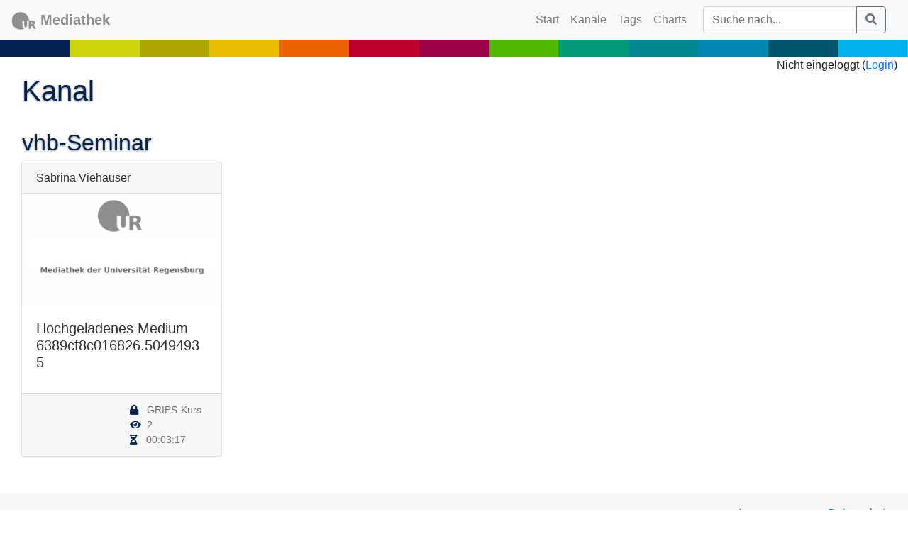

--- FILE ---
content_type: text/html; charset=UTF-8
request_url: https://mediathek2.uni-regensburg.de/list/2405
body_size: 1557
content:
<!DOCTYPE html>
<html lang="en">

<head>

    <meta charset="utf-8">
    <meta name="viewport" content="width=device-width, initial-scale=1, shrink-to-fit=no">
    <meta name="description" content="">
    <meta name="author" content="Mediathek der Universität Regensburg">
    <meta name="keywords" content="">
    <link rel="icon" href="https://mediathek2.uni-regensburg.de/img/favicon.ico">

    <title>Mediathek der Universität Regensburg</title>

    
    <link href="/css/app.css?id=dba60af2308bdffeff4c3d62b3f91dd8" rel="stylesheet">


    <script>
        window.Laravel = {"csrfToken":"UeqEELMgepr3S5EhKaQcRY1pTDJ59ZWP5pt9tSoY"};
    </script>

    </head>

<body>
<noscript>Bitte aktivieren Sie Javascript in Ihrem Browser</noscript><!-- Navigation -->
<nav class="navbar navbar-expand-md navbar-light bg-light">
    <a class="navbar-brand" href="https://mediathek2.uni-regensburg.de/index">
        <div class="urtube-logo">
    <img src="https://mediathek2.uni-regensburg.de/img/ur.svg" alt="Universität Regensburg"> <span class="urtube-brand">Mediathek</span>
</div>

    </a>
    <button class="navbar-toggler" type="button" data-toggle="collapse" data-target="#navbarResponsive"
            aria-controls="navbarResponsive" aria-expanded="false" aria-label="Toggle navigation">
        <span class="navbar-toggler-icon"></span>
    </button>
    <div class="collapse navbar-collapse" id="navbarResponsive">
        <ul class="navbar-nav ml-auto">
            <li class="nav-item">
                <a class="nav-link" href="https://mediathek2.uni-regensburg.de">Start
                    <span class="sr-only">(current)</span>
                </a>
            </li>
            <li class="nav-item">
                <a class="nav-link" href="https://mediathek2.uni-regensburg.de/channels">Kanäle</a>
            </li>
            <!--
            <li class="nav-item">
                <a class="nav-link" href="https://mediathek2.uni-regensburg.de/yt">YouTube</a>
            </li>
            -->

            <li class="nav-item">
                <a class="nav-link" href="https://mediathek2.uni-regensburg.de/tags">Tags</a>
            </li>
            <li class="nav-item">
                <a class="nav-link" href="https://mediathek2.uni-regensburg.de/top10">Charts</a>
            </li>
                    </ul>
        <div>
            <form class="navbar-form" role="search" method="get" action="https://mediathek2.uni-regensburg.de/find" id="frmSearchForm">
                <div class="input-group col-12">
                    <input class="form-control py-2" type="search"
                           placeholder="Suche nach..."
                           id="frmSearchQuery" name="query"/>
                    <span class="input-group-append">
                        <button class="btn btn-outline-secondary" type="button" onclick="$('#frmSearchForm').submit();">
                         <i class="fa fa-search"></i>
                        </button>
                    </span>
                </div>
            </form>
        </div>
    </div>


</nav>

<div class="row" style="width: 100%; padding:0; margin:0; background: #999;">
    <span style="background: #032352; width: 7.69%">&nbsp;</span><span style="background: #CDD30F; width: 7.69%">&nbsp;</span><span style="background: #AEA700; width: 7.69%">&nbsp;</span><span style="background: #ECBC00; width: 7.69%">&nbsp;</span><span style="background: #EC6200; width: 7.69%">&nbsp;</span><span style="background: #BF002A; width: 7.69%">&nbsp;</span><span style="background: #9C004B; width: 7.69%">&nbsp;</span><span style="background: #4FB800; width: 7.69%">&nbsp;</span><span style="background: #009B77; width: 7.69%">&nbsp;</span><span style="background: #008993; width: 7.69%">&nbsp;</span><span style="background: #0087B2; width: 7.69%">&nbsp;</span><span style="background: #00556A; width: 7.69%">&nbsp;</span><span style="background: #00B1EB; width: 7.69%">&nbsp;</span>
</div>

<div class="justify-content-center text-right">
    <div class="col-12">
                    Nicht eingeloggt (<a href="https://mediathek2.uni-regensburg.de/login">Login</a>)
            </div>
</div>
<!-- Page Content -->
<div class="container-fluid urtube-container-margin" id="app">
        <h1>Kanal</h1>
    <h2>vhb-Seminar</h2>
    <div class="card-group">
                    <div class="d-flex col-12 col-xl-3 col-lg-4 col-md-6 urtube-asset-card">
    <div class="card">
        <h6 class="card-header no-shadow">Sabrina Viehauser</h6>
        <a href="https://mediathek2.uni-regensburg.de/playthis/6389cf8c016826.50494935">
            <img class="card-img-top" src="https://mediathek2.uni-regensburg.de/cinema-poster/6389cf8c016826.50494935" alt="Hochgeladenes Medium 6389cf8c016826.50494935"/>
        </a>
        <div class="card-body">
            <h5 class="card-title no-shadow">Hochgeladenes Medium 6389cf8c016826.50494935</h5>
            <p class="card-text">
                            </p>
        </div>
        <div class="card-footer">
            <small class="text-muted"><div class="d-flex flex-row justify-content-between">
    <div class="d-flex flow-column">
                    </div>
    <div class="d-flex flex-column">
        <div class="p-0 pr-2 urtube-media-info"><i class="fa fa-lock pr-2"></i> GRIPS-Kurs</div>
        <div class="p-0 pr-2 urtube-media-info"><i class="fa fa-eye pr-1"></i>
                            2
                    </div>
        <div class="p-0 pr-2 urtube-media-info"><i class="fa fa-hourglass-half pr-2 "></i>
            00:03:17</div>
    </div>
</div></small>
        </div>
    </div>
</div>







            </div>
</div>

<footer class="footer">
    <div class="d-flex justify-content-end">
        <div class="p-2">
            <a class="nav-link" href="https://www.uni-regensburg.de/impressum/index.html">Impressum</a>
        </div>
        <div class="p-2">
            <a class="nav-link" href="https://mediathek2.uni-regensburg.de/dse">Datenschutz</a>
        </div>
    </div>
</footer>
<script src="/js/app.js?id=5103244afe7a085d52e0a150d2fdf978"></script>
<script src='/js/video.js?id=f50c31011e4900174758bb688253b0b3'></script>

</body>

</html>
